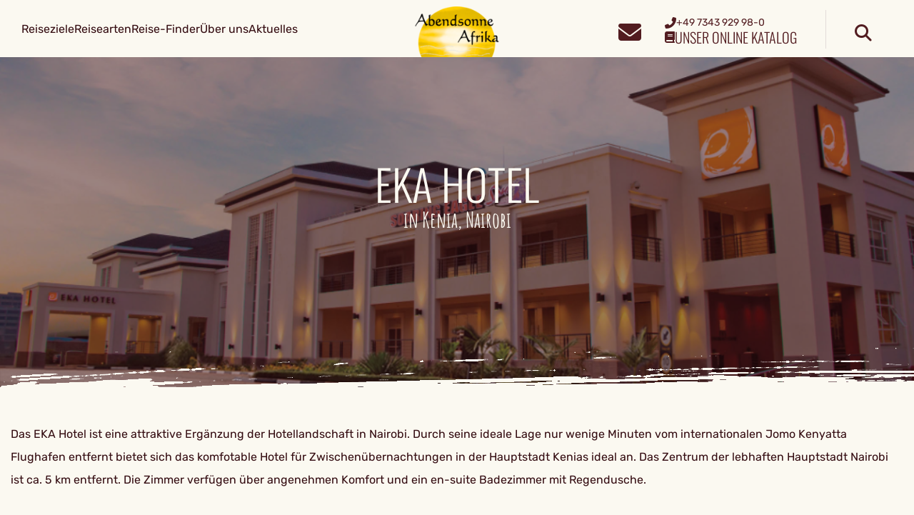

--- FILE ---
content_type: text/plain
request_url: https://abendsonne.victoury.eu/files/abendsonne/product/small/1400f36f-70f9-4647-8be1-5068980a8c58.jpeg
body_size: 19580
content:
���� JFIF      �� C 		
 $.' ",#(7),01444'9=82<.342�� C			2!!22222222222222222222222222222222222222222222222222��  U" ��           	
�� �   } !1AQa"q2���#B��R��$3br�	
%&'()*456789:CDEFGHIJSTUVWXYZcdefghijstuvwxyz���������������������������������������������������������������������������        	
�� �  w !1AQaq"2�B����	#3R�br�
$4�%�&'()*56789:CDEFGHIJSTUVWXYZcdefghijstuvwxyz��������������������������������������������������������������������������   ? 6�J;ӫC3�4�y�b�.(�-�SM<�f9�b�vx��L�!�j:Ri�Ҙ�p$ԑ�OZ����qتM0�R�x���&)�Swf�Sؤ�(K�Hb�0�g��"1M��R���vi��i����w$P0f����z�(ⴀ����v�	w)�Q����怼Ԁ�Ct⁌b ���'4�4�8R�H!�ģ8��d���@~i�)� ��)4PM��*��h5E�&�c�d��@����&��Bi(�S2sJ���'���g� (�1 �@�:f�cE� ⛒��z���1��ʘ5��p��/5qab�Jv*Lb�ƨDdRS� �A��j�Ǻ��(�4��RI^�4�q��R"S�>ZS+�@�\TC�ڠ����MhIMz��dS��pB(21I�i�Q1�)���#�9���%"qQ�jG��m�4\d;MY�1��`�ㅤd!EBWwJI[&�4 ��>�(�GIp���A�B7
`���*�(�=qJ�V��
*��Qp�X�r��Q��M�8��a�jM�
xp)MM�� �W�5<���P�9�T�2X�R�B�ӊ��I��>iwsM�J#&�@9d���<���ez`95fHj#:U\V("�G�&�R�9��b�HO�QFI0Ȣ�ZhA��g%�V�恴Q�(�jsȩ����VC��iWs�y`��V���!Rj"R�0�V	�SXT��*��8�q؅����.�s����4�+�*6�?�A��8��JO��<�M]�j����(Y�jq&V�K'�"���c�Fr�$�*T�`zS�g\Qt2�ϟ���8�]1�t�{�i6)���Z�n8���,kp)��Sv�8�*�R�j���Jf�b�Q۱<���U?���#c�E��Y@��\T.�;TD?��;�5�&�!�i��&X֝�J��sR(9��b2�G"�iB�*ã0�U�ٍ;����sO([2MN��GJ.+I�-Sy�*E��W�ؓB�����"����EU��=�\v)�Mfa�X[1�EN��;S�X�,����c�k�U=�~Ȟ������!�HU�l� �L6˞������T�i����A��3V�/js� �!��ǚ.3|��I�pE\�9�Dj(�X�6�=)��`D�ҕ�c [��R��HD���(�X��7|S��妒���D��Jp�h��l@��b�S^`��(��M9b&�-�cVph�qJ=X0��� f@�
j	Z��#� \1!��'�26f�VM "Z��<۠)�JO�b ҄P*B3I�4���S�3��Ղ�0ޠ�<�
�,�Z���rh��^T��UH[J���9��b�XR��jCPE�7R0ȩR0E(�JŔ� i<̞+*��m��z���N�4$R6EK�)�,@I��MJS�1J�@ӂ�����G���PTl��D[i
҆;�L
,2i5+-'�`��.EK�Ll ��sK�4���,� F	��^�Nb�qh���+��\�������ʺL�h�$��b�F��*}.��$�WZ�"n��lM��
$�S��J���'2������.�ȭi�\Ϋ�y,T�;���ڳ��5��^����B��_�{��ri+�X��ܷ&��)�\��o�6��+�v�Wޜ�c$�%�)�'5��� �d���u��3ުO)=)�ۈ���L6$�sP=я�Bj;����и$�5��H�V+Ҳ�0�15�n��r¡�h�&��T�3RK�D� ��nr5s9%r\�F��E�K9 ���+�rE\U�zY�%��Y,�ҹ�:���}k��� �S����%�UT�rz�K/1=�&���@=��=k43
��y4s�Pl��W���943D��
9�Tح ��Qޤ�X$8ȧOa�7GMJ��ؤgP�i�\��7p��y���S��о/�]�ج�)��i<ܶi��a>{�5�=j�r�b�f*@�7@����E"ᱚ�g�A��PZ]�y��iY�J��1���F'�"zVF�{�\y��JfD�)J�r4��G{��� �Q6�=��"��Z�YX����t�K�F;󶴮Iq�沛Đ��ⴴ�Ȯy��ʹi�dik+�����F~jط��C}F۸.-��Ȓ�9W=�h0�+5�%�K�h�V���jhѵcˮ��,������i8$��|Ca���-�F%A������zb�=�7v�~����YzUĬv�ߕ��SWR"���S�Z1�TM��" �I��j`@��@Ũ�+H$�L����V����.��ؖS�ȠՋ�nd �+9��;Fc����/&�5�>s��
1�cZ���vP��L�i�O'"���yM� ����(�u>_��;=�Թ&g�$���LJ�OzYU��梒�9:���SR��&��D`x�
����2B�{-�cw�T٭�n�Y�d�li��q��X��	��N�<eau&�v��,�g�i�tTY��L�	Ȫ1܆|
Ź��f�gx���Ś�\�ibeSɬ[�T"���.�;(5*�e����H��?5�q-�1�+Y�R�^\/�H\ס��[�i�Ҷ��S�����0�BA�wR���9��X�W���V����H�)J������C.�Z�3�}á�k���ڪ$��Ǩ���R��}�Ǒޠ˓�*�We���g�xJ�UE�F�Y0kM���:�ǒф���淬 D�Vut5��%��$���qX���O�8�h��ټغW;u��R���*)�J�ҥ�fji~b]/^��NU��oJ��mD�,�sW�+�.��]+}٘�0���X0_yA�=M���f?���m��V���������!e�Rяʹx������5<�f��G�X݉0j���$)�3�b�ײ&�bqZ:�����d��m6i�I3�=+~[�m ���b�2�@W8"���}V�yc�5N*��&�:L��ݫ#%�����ǵr�1��7.�^歽��M�+D>@��+���L�J&�ZvҪ��5)z�L��$TRFz��X(�n�R8�'��X����SX���UP��OSY�����ʄS�sXR_�3�m�qϽid;�i&�|�<��U�Ǡ��*���L�I5V��� 	��?�5WB��C�0��y�V���|���U衔ɴ!?�$�{ԣM��gi!�����c:(�}�3#r���dP�wn�7���[rr�֫K�
G��<���(��T򄙑�}*�g!�*��c�Tu?�W�VFie��B�[�_BAFm��Һ?[Y�E+,r��kIC�E��)���ǧX�'75��t@��\_��Ha��� ������+��Fs�Z�E#9&��ڝ�1��ڴ��Mgݾ�����b��?i��P��Ŭ+r�������k
=`��O��I�^+*�MS��=ſ��Œ)-�(z׷��2yF��f'xVt۹��hkiZ<Wqa�hI��������P� �����FI|���z+��Wco2�܁RAz���M���9�.����=�3����yU��̒BC�\���I{����=��W9����>]:�ִᮆU'����7�jE�@�]{Q"B��K��v��b���c�>����]���M]��Ϳ�Ej]�nQ (�@�F䖂E9�\�ŏ�|��3]G�1ֲu'Gj�6�1��	�H� qP�Z�=�(9�W�el;kgO��
NI�r�(��K;��3]���Z2ipE  jH-#E�jkk��.&�S�T���QIvD�s�4�6�e"ke�W|�3Y� iD�5"K��-lQu"�2j8������2�P2i�F��r:�ی*�O"���)���-�?3\�^꺂EnI�� �m�"�s�3:(''殏H�]��ie��m�|��� 
��9��4�\]-���>���f�EK�c���}���Cv����|>�V˿N��y@���x��;4�Q9�	�[��0X���ö���H�q]9�Q4\����P���x:$���1\ޡ�P����[h�aPKn�)�2]4xm߅�Չ�H1�YzE�Q��B��w�x��Nr���4����Q���Q�.����I�{���φ �C���"��Q�.4˂�������+�N���c�ᇥu��-J��6ݹ�O����Z�c#�V���R�fb#GR}����9��nMFt�x�֌��j��CPA�3LMe�s{.�΄�J]i!����Ev*��V���pP���6��[}�sҰ��%��y�(FU�\쓴�n��ig7s^�U'I=뿷��N+ϭF�rOJ�~]9�e�Z�h�OC���VF��BbS�T�����x��o��@^����#��{�V�=ġ�#5�~�8�F0k�ҭq�Et�3y.	�['��Z����֤J�?�g���	Q]�:��=i�,rr�V�!ε2�S��d@ѼCpTw�JB�4W+M;i����+Ʀ�$�/&	�����3�ֹ]_Ek)�Z�汛q	x��~ַ�$?J��ڡ5�Y|�9��OC�i��m��⫣HF8�Xp���S�li��I'&�W�3n��)ϭA��dm�u�k8㚣�C)�<��%pkS4E" yh�J��Z���"��ڣ�٥@}in�k<�{�\��y%�˨b#N1]m�%Q����s�#����FaI.��Q�� z׭xO�0hV@��]�3#㧰�{����ʹX�^8ϯ�z�[.�t3�C��:�8�b�,@���A��C`T�M�S�9~U"&[d �v�O�9�H)���O�R1Z,	��Q��W�֢pC�Fdc�sc�ҷ&����q��b�0��*@���oXѢ����������wt�g]0�1��+
Q����	4��s�<�Ҭƫ2a�~���=��n����C��>x��Et��S�+��5g�6�<�`H��Ku8e�A�k��,}v��_Y�#aI+���W��M�#���\��ة$A8QT�3t�Z��ғ�)TG��S��Z�Ñ��T]��J�Ԣ��)�K���c��E�P��_D�_�B��4�C{���+V�5�'�=Q�gt�i��M-����F�ͷ���*�bqҩ��R�&��U�T�"��5e�F��W+�j��A�R�ٴ�:7"�s��Y �X���x�5��^[����{(�5��g;�J+�Ԭ���.���Z�g7�Nq\��f�y0�v������3Q]Z�"��Y�G���ǡ�Y���\@�V�V��!W,��\$Cb���}�e�y��W�j�~��IYq��sޟm���/�h�!�w�80�����j��kFԙm>������sY�p�25�2+W�7؆E$�y�w��*�(m��J�Gԡ��}:v{i�7����na����z/� ?�J:�\�����Z���S�i��=$i�+���'5�c�~�;TE Un�����s�vvGEa� �N�#�U���L�㚤���8��Ӛ{���$��������1�ߓH��9=4�0w��P����ʳ`�Rzv��I�6޹���ɹXsR��A�3�f�&\��U��Ք��sڳ.2sPǿQ5��Gj�
�%e��k�f\�޸�SQ��[�}J˩��ݣ��X�שi~%���חGd���^��o*'BrP�V�.[)%�:�/E"�+R-b�� �W�� a�ۏ�Q�5�+S�C|������0��Z�-�FEp_jP}�ة���"����%��}�^,�l'��1��>��=���[k�e�Ғ�i���@Md� g��Dv ��;�Nsօ�7ftwwj�����h����jӻ�G���U'A�R�ђ۹B���>\�+���Wp��1ql\�Z���[Y@bqPѢ��\�Gr���*Ie��++si��sS^��A��$�&�֝�ͩ'ҎQ��/�[��*�k,�$��5=�����<�+e���$Q��Uԋ��5j��CJ6�$��N�r�ڲ�Xl��V���H���S��w�C��ZVP�ks#��MIh�����W�U�8���ޙ�*$
=i���$��WX�>٠I���~k'�UYp��$Ջ�P�l�~�qY�s��(����TϠmܼ*}�]��ڣ�%��H�h� ���+��]�d�r"��i5��7�=��l�c�_(s\��}�zT2���J%p��\7 f�f�B����=��Iϸ��O�����q��R�[�38��T�u#�ה���ު��OP=�9\j#��8>�Nl��U���1�ↂ�T�\�qY��u�۠�8�`�r\{TX.P����� ����u��w\����e=�ZS�®�U��\F��0 {����v�$�X��r�`8�k�#��ֻ��uTnE4.EI�[y
+\�z�;�N���z�jZt?(�;S��Һ���Y��.`9�OF	�r֒�pk���o'z�ҹ��Z��<ܵ���s���oSu&��}���]��f��� "�Vv�m�����[$a-pGjqihL�����5�y��Y��#�Yw��tSX���-���]y^��\���Y��k�>�f@�ғ�M�d[�%���vH�8������`��p)g��T��g��7sV���Z�&t3*A#��Uǅ�\Z��;Ա�������K~A\���Ua]'�5|F˚����%�m���I&^�,Z�������[{}�Z�e�����W=�A=��N�iX�{�3�c޴l"-(-ڞ��_Q�Y�vT���:����@�� *�$V�e���)�u���l5����{n�$  +*�L�kS�td� C�H��;x|ɈǽQ�tc�p+'XԚYd�ĝr�ǭb�����+�jr\9X�
:c� �\���}�V���Eό�����Ļr<�˟a�5�j>.֦0�D͍���~���F��7:��޳ ��zV����0��^{�{̬�+�;�S�EuU�J��=��x�|�ٛ�V���",�g5���np=kḞ�q��YڮU�zU5�E�d���n�N�[kyO�U�`���2P|���ؗ�TN�/��W�T�:�YrTA���*u��:l=}��^��)$hU����N��/�N@hWu�i�s��\�3��d��BFc��x�<��uX2�ZkH�0��7�+c�|���h=�z�nS�s޸�Xn���s�T73�����k�� �zT���� �I�V��@���Tº#&��9"���ۚi�[�,%C��%&JE���*圹���)�������j)�_[	.T�rjĚFm��������{�W=먲�f�WR7wA	Yj?��z�όֵ�A�ھ��qvl#,8���>�H&�VWwv!��nr;ԩ`�܊��'�r���6�:��RM)*k�Դ���PH��9��O��b*@4���g�+q�ڊ��4VK���h�~VZ�x��*o�.:םE��U�����U������0����A%���������Sh��4�n��-�n'ڧ�lx_Þk,�W-�qs��vz~��u�Bj��#��(�`��J�ha��kCO�j��A�o`�GAIE�J�/,�h�@l
ݾ�,���F5U%��嶱�}6I#\��z�_[���PձkuqY���ܤu�֬Z�uFE]�nq�}k�N�;��,b���mu2iA8�c��rZ�_�o�XX��������U���%�j�G-���5n�MqQ���?S���ME�t66���d��s��T�Mf���`����*h����@O�P-�[6����Uyl�J;�rsiV�(@�}�+KJ�෷��`�s�n5�1!gP��F�s�zOE�W�ác�Uj�֥dwH�+j�	���\�wL� qR����-�m��eR�iV� i����`�Z6�N3��`�����p�N��D,(�^��v�|��(��������D�C�v`j� �]�[�ͼ���r?*�mo3�� �:�x5n��3Tc�9ags��~�1���'8����]�H��<�����4� >q�Bz�9� ?�W{�#�9\r=1��X���]B�W�᳒k��o���»YY�6:�>���OQ���]W�,�#��� �1��o���'ls��oj�]�+��m�e��$�8A�mY�8��bH�ʃ����1Q��1ND�� ���J�ӧ�-�%Sڈ;HR���"{iÁ�k�Фf�֩j֩4@��o�z�6�Q�q]L�f�\Ǵ
�O�kpX�ڒ�d��)J� gScJz2�b��fڄ�U� 2���E|�v�6�;"�)E�3LW5�i+0湭2?6rO<�On�E+�������T7S�
*���<jMD�f�Io<5���r*��q��Ws��q��8�wsZ�y �Bm(9�kwEО�j�)��"kg�1�d����X�'�u������U��pnY�y�Z�ڝ?�l^��5~�V���N�"���C\t�d��u0�Um��p��4s��z|��3Y�	.�W;�ѭ����0x.�Z�gX`���7�T�x̑Dr�g�"�w3/�
��|�/��V6�gsw����@�<
�#�m��j���E��xr+[�p*���1���S��r:f���% �(��V���zVM֧�朚ݗN�E�V"�>1�T��;@�5���\nD@�u�Y +)�튋�j[\�����'%�Z�5X���5�2���{W��\�Ozr�B�E��I��[�T �W5o*L���l5�3�\�=j�v��*+(�{N�;�n�R�`�0s�V��c�_2�^�#��a��}랟��v?����ɀu�b\2�8�/j�j;Yw�G���.��y,=�m�|��G<�=�g�w�� �QvM��]�7@��}]�1b��]dI��a�T��Nn/#���� O.����#�C�Z�Y@~�%��2T�h��kk��{��m�L�9��r[m[��f���Ϋ�Ҵ���#�f����JH�T�F�v���ϩ�G~��'��x�_=���+���e�5��ֆ�vgB�:V6��[�؉�����+�V\�;�(w!j�$"Yz����n�Q�kj�1�M@�����B�IpI4R4% � T�j��!]�Z�"B3]JM�	4]%$|��t��Cmo�p+�ӵ���-}k�o���cֶ����i��G��v�}��ۨ�j�6+e�03L�R�A`1BCo���
��Y�_)|\Χ��m�G�M-ԁؚ����M�Xz͹`N+b�HA�K�2#�`�m�����������LO� 2g$ �۽\�C�圀��}ꞿ %��ۍ���O<R��_��uJ'��V�Q�}k#��X1T��;��\�tE\տ��8��r��ͩ]y1W<�AU����VD�A��ƛm������W�6�PF����n�3Ӛ篣�E�~��:���]����$�`ߟ��gonkYEt2S�G>�-�8���5�k����;��=h]]u09GAX�Z�qp�(�FA*�&�5+�#����J�r%j28mT���ƶ����
���qh�av��y�]k��ӭb�<��J�{G'���R�����e�:�x�3U.o�����Ky�x��"m�R��XM]QI\�5GW�̨��A].�l����pFI���a����ş�ws6��T�	# �į�4�� Y!?�J�T��a#
�����%�1���v#��z���n+��1�c�[��-h��U� c֬��i�8�[r`$�U��ֽ&8N+��ɺ'޴OA�m�Je�*��������ը�x�j��a;j��%s��ud��|��?܉P���k˝&_�;j�:��o�皇m�]����:x>��뺮(j��+K�Ҽ�Q&����$n�Pm���QW$����4���E�#��T������u��V���D��DV�$9�O�P���Z	ng[��W�f�]E��N2q�Z�%�OH���h!x��=	�nΎ��FLCe�V}խ�Й	=3\���S@ǽzƭ`q�ڷ�6�<�H�f��z�tIUFE`�۱�����t��Y=�bz5��q�2��q�9���r���3����嗑\��n�h��!?�v��S��1C{iu����?*���d���i2Ho��GJ��ѥF!�c�Qy�R�6���"�`�s��W<�s�2�ND�(���Z�f�&Mp�1А��I�X�����'״����l|�t'�ښ��SO�WM��y����J�����3#��xKEMNXu$>ҹA����lt���T���@@8��_,��Z�pW:5�����(�~n0?c�cB$�݀A9��W�u��P�����5�}�3wpJ�6we��Ը�a��z��H��j��y����g�O�SմD�m���6(9-XZf�{5鶚	D`���p֒�4���ߛ݌�V�.X���N��( ��V�p��5R����:��������I�g�5��qҩJ����L�H�2��e��G#��㈈]��+�C+ݴ��쐐�'���Iiu)c(�B��r8�}kF�h�4��;�%E��1z/?Z�Y����*�Rd����k�-�Ҽ�u�p�zf�����+ϯ�7o���!��W�|l��C'҅l��I%��ǥr��\��us�Er�R��T�Q6m�1����T,��EM)+�
���6u;Ky싀3���m�����:��2k>�<��v���h�s����<����i"I��9c��7�5�E��קh;m-�J�X5̎�H��ӊ+��|@���(��Da�eN��D��t�iHXҹQHqq��olѿ桏�6�Y��2�5��^��@g�q�Ǻq�ݷfKq������#D��'�f��a�rԟm+!O(�TE���j�&�+)���k���,t��F�!��-;��>���NKY��.��k$�X�g�P��)�nC)%1�dS�F�� m��$�Z�Ӯ�`H����`�j�ܡIP	���k#�.�gv��5p77?J�a�El���V��̂7�	���WC�"�������	\��8S�s֘�"4b:�bU܄w�a�	!Ig�� �V�m�Ѥ.�3S�㚣uql��t�˻��̅�����$�<��i26q�zz�A����8y����Im �0U}qM4�7��hB�xQ���r�{����_$� x�晠���� �W�G�')|�U���1�4$fؓHZ�?1l��T��!�Ϩ�����'�r*��ʳa[֨ͻGÈ��ҹ�P7c
q��C���� �y�s.�20$g�W�i��܀�kЧ�cϜ�5��2�j{~MX�H7
Ίc�Mg(ظ��I�[��p���,z�]��wڜzWSk��9�2|�*�����C)U��sR�-
��沯�����98��(	�8�5��oʞVj&�4��h��bneݲ���(mH�$V2O9��	��4F��j���5�Ku�Y���p�q)����>����v5-MJw��&���KE�h����`f��3ޛɔ�t�O�r��wA�
�E��EL�MJX*S�R.'�Z� �Y3��j���.*�+�Z�M��
ոPɚʛp$
���e�5Y]�����93��+Ô�V��j	���o@�ke�.A�
 �ɑҺ+;�P4�-;�Z���\v��ݜ`޵��5��;Ê��n`�Re�;���n7Ȫ:~���P�zaO&��6��ԉ|��� �j��V��%�zq�Xr_o`��.y��*�
�����;��v�H��Z�&�8=:̺�ٶ�l�M���%\�f>�$�,!���s���##����9���;OZm�'ۆ���k>��<�=�)%@�ۻoRNC�4�A��$U)/�S|�aq�5-�!�c���\�܍�r�#���
"S,^����099� �Uw�@�=5fybNG5�6��QM�g}�܂�$�zVd ]^�%T��qP_\�*<'��kkH��-���n����Ԗ�����}�ݭ��܅��i�
 �p.�Z�8����G��LAI��X���r:-�=+���c� H�o�+�~VV�B-�>��L v���0�䯥p������V4�����) �"E�n5�mVH�%������R��UQ�.b<{��S�psDc,jK�Ł�]SZ\���ڪ\է��5Q۟z��L��8�Z�e2�ǥb%���+����)��(��EUY���oR�i��c��D�$�e�I❻=d�$���FW��d�b�+�I�I"���m��aPI�sW �1�*�![%qT�*���l��z+	���q�֤��|8-�^�����������L�\�ؑ��ִ%�	q\?��<�6��-k3��g�xz�i~c%�u�QP�V�Y^��p��$pEi�7��.�̮���ҴuU��!X� w������K�G'��C�v�������_/��� ˒�߯���Դ��pFr�V�P��fb0�#Ф��9�H��$�U+�M�aH�y8��k���9�y�1�X���4���S��֥�H��Yir0﻿#����=�"�f�ѫ�G#�O=�~�ί�+!�^�x�� *��В�r��T2���Ef^M�H�?3(�8���ռ��W � ����u��ь͍�`0E;�rɝ�	�-�z���h�V����C3�HbN;T�vffVrO<)�ڲnވ��Yo=�'�k����m�,F=7·�y�ls�b��$ָ}fF!r�#n&(��r��<��2�9fԼ��ⷫ�,dEh۽jY�I�wUQ_`��,.Eg	�r�;�9��j2s�\�bC��h�yd��MN�M@����J˲"Z��Y�5�y`�I�Q0��-a�2��;�BX�9�s���.WG�5V�R��,�������M8�mH$O��CI>1�_+���c��+Y�sD%���$sR��@��A# Uv�csP��U�E_��BF��jh�`Ո� ��H&f����NT�F)
�t��"�>:�x�h�9b"�9�S�,��0Uk�ܧ5%�wڤ�L/��̱@��I�d��� {"���|��r"��j��.���c��lp;ן��@�N���[����k�?>�H�Fke&��� �o��n���֕���8�5�|5�Ut�c#T��]�ɒ@9t�\�Z��w�9��1p�3�:�+���UX����GZ�g���ӌ���5�g�� 犀h��L)Un�T#L?:�ֻ˝9�P���Y�>�܄�_�zw'���IKd�w���ر[=9�Z��ro�~�=���d�n<QE�c7��@ҥ���,G�����ؕnzե�ګ�ϥCQ)�lɌ Nx$V��� ���Gr��zֵ�c� c��ˊ�m��d�.'�
!#>���W�$'�ş�4�'�ޫb�99|zV���W��n�]x�(&��1�Ǭ4a�5��6<8��^ec� �K����u�W���a�k�/�X�z3v�M1��*����\I�3�F�&Rýsԅ�ˋ��)��W_iv�Q�5Ƙ�ɫ�m?'��>�ٝ�h��n#� ���������"��{Ը�ِ!bzT���[�T)��	#e�E�\�1���x�څ��I8�[i�fqZ��ҭ|��޻��V�@�Y�-�,�=k��UK_��oQ���, q�W��H�WD�aNgX�l��	�$�h�����`�F:V����بA�>VU�.��*�XqVZ�B�ʋܱ�e�k�e�@��ôc#��MA�\�* �yqif��&T��kV�e�²ZD!_�Z�;�����;9=��i]�l�%�@�[v��Fs�XW�+ԯ	S �=#�k1V
ÃޢgQ!��G5��Q%źie������o1��E`��$�N{U�����s�����s�����p)��|�=ɨIÃ�I��e�iڒ�¹ȯX��4��^F�G�x�M�.�zr�Һ-T�vV!��>�������j���z�}i��wq�⥹+���J�h�܀�px��i`�$95c����4�r�k�?Nj#��2}�-ߎ��s`����:WLX�d6x`f��W$u��RU�9m���Z�*���������1�U!2XT\�s�4��䲷bH�`ULʃ%��`jWf�c��Z�Ù�R�*�J�f�G��Y� AU�?:���iB��]h�n����Җ9[�A��C�u�<���M�kmb�܂��f�?�
���_�N+��O8���)�tb��>/���I7B���?:�I���WR���sy9��� W�5G"��=��	��<
�+�א�k���E����"�m�sz0.��_V�B]�۾E1N	�r���t�y��>�"� ���@�ʎ�����D�c�W,�-h늊`��K�	��U�� ����ֶ�?���b�CȨ��
� �c[�-T���J��4��Y�X�I��bk}ϐ:�E�c_T�F���r��?�_1� \�� �og,�Ku��|���n�{�jF,Fu��gvͩo.�}ur��f����?(�p`Mf% vb�0�PP*�P�mp��,lO�0?Z�2�˖`�����̈́�֟3�Q��$a�>��'r~��38BX�t��>�A�K/��A&i�gp ���r�E=�i�~u`�0#�nX)�Hb#��G.6ʧ��U'�y6��������:�3P!C�+���VT��⼪-bmC�@�3�l�5���2ᑲ==k�q��;��
����ګK�1����l�?�p}�^3,��x5�5)Ot0G �g����f �sZ���8�k���sR2��q���j�� ���sX�Z��/�'<����2j*�^]��Y9-�U{{���W�K��c޺b�Z����TZq�NE�9�㹫 DnqVQ��T�����ǯ��w��4�p��*A�iV�s0҆d^�!�6>�����3{�&�!CpjH��p�;+v ⫾1ҙ�9�(-��/" J�U��]>��)�
�����~���L���H���Av{�s���F�_>_\W�x��D��c�p��uџ0�VO ��WLw#*EIe9�d�&�� C�͌fB�U������7߹p:SNq�*%b	�*����1�I��NY gڌ�i6�(�m�)��RG8�D�^�W*hV��l��=i����s� W�w/j�G, n���F*"�u�1�8t�� �x�Y��dt�1�����Q@��1r{Կ/�c5��(`f�q��o4�J�}�2k��M��^4�U���e��\%��D�H� �ƭ� �C��f��ͺ%`܎N;f�����mj��mNA��q���5����B�	��,~V?�����m���8��0�˦R��U9����G���z�k{��'i��f�݋���OR�/���\u��\��zg�K/�+�rr}j�)S�t$��9��������Y�Aj>� Ҭ��,Ȧ�,�
x�)1�S*c�<Q���j�r|팀*��aG>�[!�4�Ɲ���.qB��
��P�P9���8�Ѹ��FHh�OZs@���Z��y�F��M=�bq���]o��Dm�l��1#c�'��\�:Pr��CW�rNpx=)bB�׭p:O��������]���x��ە�A�8�Zd�S�*7���ˑ�̏+��V����-XS^������C�@'4�RE4��A���pԀq�L ��A�f����#"���`Sy� b��J����?�I����A8?�~�{��p���U$\�:�����o���He�e�p�j���� 9mACۖ��k67`׫|U�N��ky���b�ʴR>��A�漛i��{�Q��d�v�f�Y%b�6�����9P<WA�j��+�3�A��ަJ�.����I9�P�L
0��(�C#���޳��%����>����)$�-Q��hԂ�VC���Y���&y[�ƫ�-Z�NR[O��U��D�d��0��=EAfDWXdg��^���oC��9`l��8!W�"�9Ӝq�T�oS���j;�J��4��P��ri��
Z�#� F#&��8�=x�`R�Q�HNi�^��pi�)��f�:ԍҫ4��)7` �A?0�'$�����Y�Fy��aQH�`��Y8 Ojw���0>���N��q�c��q��In�F���"~YT���TM];�T�h�4V�K2�LӐ�RJ�����J�3$�\��K�(�����@�4��4��� ϥ'j~)��f�Ld����Ҁ#1�B}=�M:��M����g�T`�"=�x9��A��'�5=eѵK���#jo<*���4���l�d�]�H+F85<�wvFc[�r����a�V�Z"�1(��ɩ��˘-�bb��"�m$���zW��k[��FY�q���T9��U��amm��M
*�4Dˁ��8}��£vQ��`��aӊ�8��i
���>�Z�����5!\�r�*�Eq�iBS�K�UXW--�SZ�t���QK@
R����)5I�櫲�"��S!��0)��
N����)�I�Wv�LC�&��e��TP���K�����5-��or���!�C�)��S�Z}�jQ�'�G��Ep�>�.���v�J+�	�`��j�c�*��!��4�v�U�Z P�j�����Ԥ��斗ґ@��3�(Ҍf�ڔ��`�)A�3�y��M.3����;��Ю_� �(5Iܴd��6?�J��늅tQ�9��52}�,�n�g�\K����O�*K��/�{���f��9bH�;ԋ���Q��bE�@���IQ�I"���|�����;��d�9W��`�\dR� ;iSq�<��BT����m<�)����!����n䜂?�vVzE��C�s��­e��k
wW{k%��^&�T}z�ǅ�W~������ռ&7����S�<��V\ܳA(+^,䨧I�WBA*H������T�N�v��ESa�CI�RB7I��`?9ǥ 6Bp�9�Ei�f5$���GcQ�����ƗQ�9z���F�2
q8� ;�ƊN����!������[�)�2����܂i���i�Ƞ��NQ���8t� ���ݽ3L'� OíҌdҀ .曊x�)�ؠ�9��\t��)f�ri64��j��*�EEc���2��4��R*�Q3H*TQ�� a��a��1K���񎘥���T"�DFz� J%��)�g1d�=�C!̄�A�nG�� �@����w� b��Þ��On*7�� �5l��O��t���N�����������z��.���p}�ۯ�]��M�^j�Y	�;��Ip '���b0ե[�S��J�9d{}ݽ�V�LB������H'�B�) cڰ.�g��G�R�%6��VRX#g�~���7���0\FOa�)T��k��P�ii#��l���>`�*#�U1�:�i.&2Hwx����(�����jت׊p҇�"2�$-�v��۳S�nO�M�˘�pG��h���H0QS�cҕ�1�/V��sT��F}i�TЅ��g�d�i�E�����j���!�x�V�\�)-��B�Y��=�I�eJ�)��8�t҃�����)�f��PQ�<R� t�^LP���g�#6EI�ҕʰ�2H��)qR�1҄���SK1�։�D	 �9������UQ���W��
0�;�Gjfpj@q����!K;F7u�@W����'Y��~upX��(��i;S�$S=i(<t�)��i�� ��7�FqRH0*.��f������(W ���#�wO��4��2�ODl�$pO �ҹs֐h���?n���RX��dVTB�O��u�?����o*�aU�'�8���?�8J�H�P�af�.�^�M�T�g*}�A�Y���M!^(W�;����)�~P�LfH<ՙHKeu��6��f���Q,8�j���6� y���Y�q�q$#j"�~���"Q���G4U4Ûv� z�q�Ҫi����ռ㨥��5�)���G��qS��^��!1�M>Թ�桒�@���X��֘OqU��*e�ZW��#�j��sS5G��jP8�G��h�~F�֗&��$��)�d�8�� �z"���N{T��i�jbN[��[�w|��.�o��->ԅaߑ�� w�I���~6ך}Ĳ鳹���-�g�@$q�Ҿ�<����� �<�h1Ҧ�R!c����E�&�Q�/ҢqS��S��)��D�~u =�{PH~Zf:ԌT��j F�`S���0-<R�#��qE�oF�ԻrsL�@�f��ø���3sOY�+�ءr6��jI��
m�2�RJ�����H��s�Օ��`-�w�O� �D�d�3U�sS�p����C���͠QQ\6eǥ-�4�ZpŢ��EU����R��j�Ľɂ��⢖�#�T���e�jN}��ܱ-۹��8�B*K{\�zU�@�
[ՃiEn&�*R��sPI ��D-ȝ�jI�4|�ڧ�<��c�mZ)sHj��RzҞ��P�\��
�߰�3��1!���T۸�U�F���4�G��su����l�vw y�3m�t ����տx���?g�-~�an�E�~��x���8渒9�i��c����Cu��Th0���>Cm�9���@��ɧ����`��c���H��*9�MH�(@/>����R�Zd�(,�� ֥'=��M�A�1�{
f��:��T �v�Hw�5i��52�qO\��L���˅ܠ��S�"z��}�@jn�G����|�T�*���D�)�jr.i$����E����bw3SE:1��Qb�pH#��g�j����V!U=(�#f�m�n�6�ք�@&��AҦ֮0��� �PϴR���?J�!�!c����T�NMI���Gx�� ��sLB�����J`4sN8i:L-@v�4�RM;i�?��@&ЫR���9�I_w ՘�/�� J.=i��c���I'� K��;S�6/Қ��O��TH�E>�\	H
}E4��ny4 �� � x� !Om��rrOiʴ ��#���O�u1�N(`F4�8�Pm$�`;F8�(<S	���~F�� ��z�R2�f@v���ML���4���h$��C�֡���Y��~Z\�z:�xR�F���⬑��j��s�V$8Z��3楌�p��8�����

--- FILE ---
content_type: application/javascript; charset=UTF-8
request_url: https://abendsonneafrika.de/apos-frontend/releases/1.0.4/default/accommodationDetails-module-bundle.js
body_size: 118
content:
/** accommodationDetails-build.js **/

import{d as o,j as a}from"./assets/index-K7S3mGv2.js";const e=()=>{apos.util.onReady(()=>{document.getElementById("accommodation-details-show-gallery")&&(o("accommodation-details-show-gallery","accommodation-details-gallery-container","accommodation-details-full-screen-slider"),a("travel-packages-slider"))})};e();